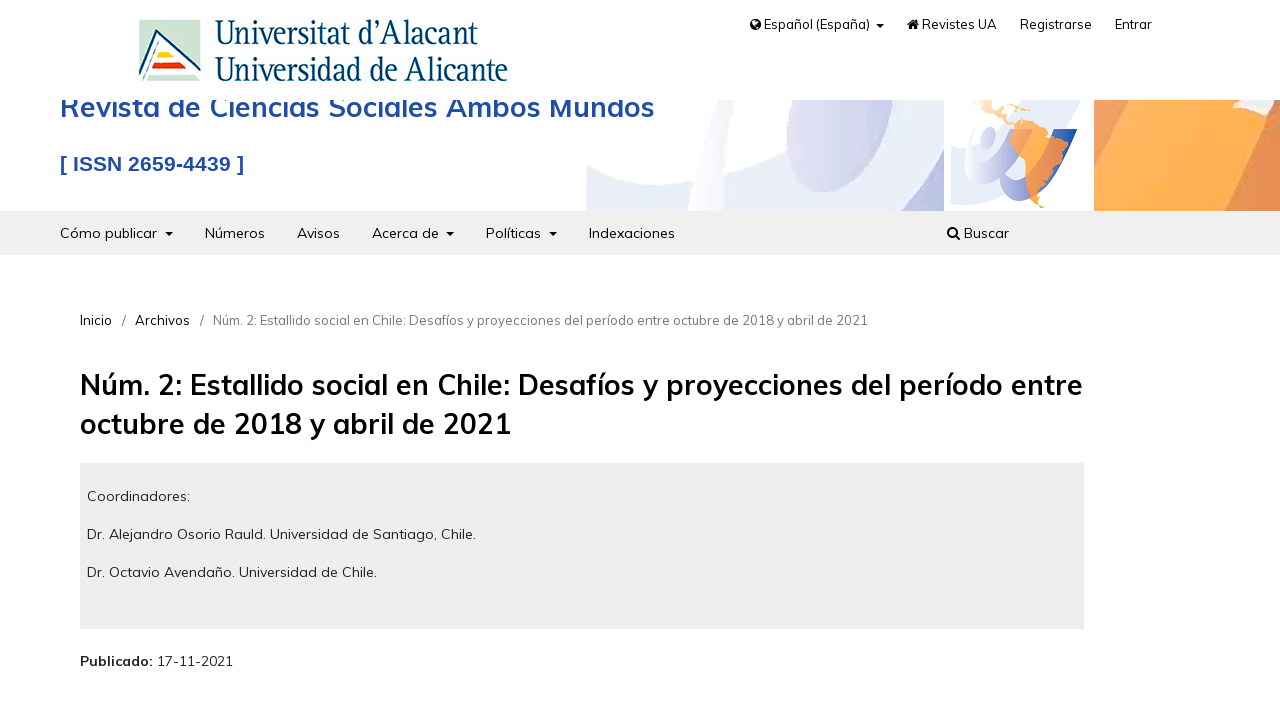

--- FILE ---
content_type: text/html; charset=utf-8
request_url: https://ambosmundos.ua.es/issue/view/999
body_size: 24485
content:
<!DOCTYPE html>
<html lang="es-ES" xml:lang="es-ES">
<head>
	<meta charset="utf-8">
	<meta name="viewport" content="width=device-width, initial-scale=1.0">
	<title>
		Núm. 2: Estallido social en Chile: Desafíos y proyecciones del período entre octubre de 2018 y abril de 2021
							| Revista de Ciencias Sociales Ambos Mundos
			</title>

	
<link rel="icon" href="https://ambosmundos.ua.es/public/journals/39/favicon_es_ES.gif">
<meta name="DC.Title" content="Revista de ciencias sociales Ambos Mundos">
<meta name="DC.Creator" content="Universidad de Alicante">
<meta name="DC.Subject" content="revista científica">
<meta name="DC.Subject" content="publicación académica">
<meta name="DC.Subject" content="academic journal">
<meta name="DC.Subject" content="scientific journal">
<meta name="DC.Description" content="Ambos Mundos es una publicación digital, de carácter internacional, editada por  la Universidad de Alicante. El objetivo es impulsar el conocimiento científico con nuevas investigaciones del espacio latinoamericano, desde las Ciencias Sociales hasta las Humanidades, incluyendo áreas específicas de las Ciencias Experimentales.">
<meta name="DC.Publisher" content="Universidad de Alicante">
<meta name="DC.Contributor" content="Instituto Universitario de Estudios Sociales de América Latina">
<meta name="DC.Date" content="2020">
<meta name="DC.Type" content="Text">
<meta name="DC.Identifier" content="ISSN: 2659-4439">
<meta name="DC.Language" content="Spanish">
<meta name="DC.Language" content="English">
<meta name="DC.Coverage" content="2020-">
<meta name="DC.Rights" content="Reconocimiento 4.0 Internacional (CC BY 4.0)">
<meta name="DC.Rights" content="https://creativecommons.org/licenses/by/4.0/deed.es_ES">
<link rel="alternate" type="application/atom+xml" href="https://ambosmundos.ua.es/gateway/plugin/WebFeedGatewayPlugin/atom">
<link rel="alternate" type="application/rdf+xml" href="https://ambosmundos.ua.es/gateway/plugin/WebFeedGatewayPlugin/rss">
<link rel="alternate" type="application/rss+xml" href="https://ambosmundos.ua.es/gateway/plugin/WebFeedGatewayPlugin/rss2">
	<link rel="stylesheet" href="https://ambosmundos.ua.es/$$$call$$$/page/page/css?name=stylesheet" type="text/css" /><link rel="stylesheet" href="https://ambosmundos.ua.es/$$$call$$$/page/page/css?name=font" type="text/css" /><link rel="stylesheet" href="https://ambosmundos.ua.es/lib/pkp/styles/fontawesome/fontawesome.css?v=3.3.0.14" type="text/css" /><style type="text/css">.pkp_structure_head { background: center / cover no-repeat url("https://ambosmundos.ua.es/public/journals/39/homepageImage_es_ES.gif");}</style><link rel="stylesheet" href="https://ambosmundos.ua.es/public/journals/39/styleSheet.css?d=2023-02-15+15%3A17%3A53" type="text/css" />
</head>
<body class="pkp_page_issue pkp_op_view has_site_logo" dir="ltr">

	<div class="pkp_structure_page">

				<header class="pkp_structure_head" id="headerNavigationContainer" role="banner">
						 <nav class="cmp_skip_to_content" aria-label="Salta a los enlaces de contenido">
	<a href="#pkp_content_main">Ir al contenido principal</a>
	<a href="#siteNav">Ir al menú de navegación principal</a>
		<a href="#pkp_content_footer">Ir al pie de página del sitio</a>
</nav>
						
				<div class="pkp_head_wrapper">
								<div class="pkp_site_name_wrapper">			
					<button class="pkp_site_nav_toggle">
						<span>Open Menu</span>
					</button>							
					<div class="pkp_site_name">					
																<a href="						https://ambosmundos.ua.es/index
					" class="is_img">
							<img src="https://ambosmundos.ua.es/public/journals/39/pageHeaderLogoImage_es_ES.gif" width="300" height="300" alt="Revista de Ciencias Sociales Ambos Mundos " />							
						</a>									
										</div>
											
																
																					
					<h1>
												Revista de Ciencias Sociales Ambos Mundos
						<span class="issn">ISSN 2659-4439</span>
											</h1>							
				</div>

				
				<nav class="pkp_site_nav_menu" aria-label="Navegación del sitio">
					<a id="siteNav"></a>
					<div class="pkp_navigation_primary_row">
						<div class="pkp_navigation_primary_wrapper">
																			
	
	<ul id="navigationPrimary" class="pkp_navigation_primary pkp_nav_list">
		         								<li class=" home">
				<a href="https://ambosmundos.ua.es/como-publicar">
				 					Cómo publicar
				</a>
									<ul>
																					<li class="">
									<a href="https://ambosmundos.ua.es/directrices-autores">
										Directrices para autores
									</a>
									
								</li>
																												<li class="">
									<a href="https://ambosmundos.ua.es/aviso-derechos-autor">
										Aviso de derechos de autor
									</a>
									
								</li>
																												<li class="">
									<a href="https://ambosmundos.ua.es/cargos-autores">
										Cargos para los autores
									</a>
									
								</li>
																												<li class="">
									<a href="https://ambosmundos.ua.es/proceso-evaluacion">
										Proceso de evaluación por pares
									</a>
									
								</li>
																												<li class="">
									<a href="https://ambosmundos.ua.es/revisores">
										Revisores
									</a>
									
								</li>
																		</ul>
							</li>
								<li class=" home">
				<a href="https://ambosmundos.ua.es/issue/archive">
				 					Números
				</a>
							</li>
								<li class=" home">
				<a href="https://ambosmundos.ua.es/announcement">
				 					Avisos
				</a>
							</li>
								<li class=" home">
				<a href="https://ambosmundos.ua.es/about">
				 					Acerca de
				</a>
									<ul>
																					<li class="">
									<a href="https://ambosmundos.ua.es/about/contact">
										Contacto
									</a>
									
								</li>
																												<li class="">
									<a href="https://ambosmundos.ua.es/about">
										Sobre la revista
									</a>
									
								</li>
																												<li class="">
									<a href="https://ambosmundos.ua.es/objetivos-alcance">
										Objetivos y alcance
									</a>
									
								</li>
																												<li class="">
									<a href="https://ambosmundos.ua.es/periodicidad-publicacion">
										Periodicidad de publicación
									</a>
									
								</li>
																												<li class="">
									<a href="https://ambosmundos.ua.es/about/editorialTeam">
										Equipo editorial
									</a>
									
								</li>
																		</ul>
							</li>
								<li class=" home">
				<a href="https://ambosmundos.ua.es/politicas-editoriales">
				 					Políticas
				</a>
									<ul>
																					<li class="">
									<a href="https://ambosmundos.ua.es/politica-acceso">
										Política de acceso abierto
									</a>
									
								</li>
																												<li class="">
									<a href="https://ambosmundos.ua.es/politicas-eticas">
										Políticas éticas de publicación
									</a>
									
								</li>
																												<li class="">
									<a href="https://ambosmundos.ua.es/politica-antiplagio">
										Política antiplagio
									</a>
									
								</li>
																												<li class="">
									<a href="https://ambosmundos.ua.es/politica-igualdad">
										Prácticas editoriales en igualdad de género
									</a>
									
								</li>
																												<li class="">
									<a href="https://ambosmundos.ua.es/politica-preservacion">
										Política de preservación
									</a>
									
								</li>
																												<li class="">
									<a href="https://ambosmundos.ua.es/about/privacy">
										Declaración de privacidad
									</a>
									
								</li>
																		</ul>
							</li>
								<li class=" home">
				<a href="https://ambosmundos.ua.es/indexaciones">
				 					Indexaciones
				</a>
							</li>
			</ul>


				

																						<div class="pkp_navigation_search_wrapper">
									<a href="https://ambosmundos.ua.es/search" class="pkp_search pkp_search_desktop">
										<span class="fa fa-search" aria-hidden="true"></span>
										Buscar
									</a>
								</div>
													</div>					
						<div class="pkp_navigation_user_wrapper" id="navigationUserWrapper"  >						
														<p class="logoUA"><a href="https://www.ua.es/" title="Ir a la página principal de la universidad"><img src="/public/site/pageHeaderTitleImage_es_ES.png" width="200" height="auto" alt="Universitat d'Alacant / Universidad de Alicante"></a></p>						
														
	
	<ul id="navigationUser" class="pkp_navigation_user pkp_nav_list">
		 
        <li class="languages" aria-expanded="false">
                <a href="#" data-toggle="dropdown" aria-haspopup="true" aria-expanded="false" id="pkpDropdown1">
                        <span class="fa fa-globe"></span>
                        Español (España)
                </a>
                <ul class="dropdown-menu" aria-labelledby="pkpDropdown1">					
                                                                                                <li class="idioma">
                                            	<a href="https://ambosmundos.ua.es/user/setLocale/ca_ES">
                                                        Català
                                                </a>
                                        </li>
                                                                                                                                <li class="idioma">
                                            	<a href="https://ambosmundos.ua.es/user/setLocale/en_US">
                                                        English
                                                </a>
                                        </li>
                                                                                                                                </ul>
         </li>
                  								<li class="profile home">
				<a href="https://revistes.ua.es/">
				 <span class="fa fa-home" aria-hidden="true"></span>					Revistes UA
				</a>
							</li>
								<li class="profile home">
				<a href="https://ambosmundos.ua.es/user/register">
				 					Registrarse
				</a>
							</li>
								<li class="profile home">
				<a href="https://ambosmundos.ua.es/login">
				 					Entrar
				</a>
							</li>
										</ul>


						</div>
					</div>
				</nav>
			</div><!-- .pkp_head_wrapper -->
		</header><!-- .pkp_structure_head -->

						<div class="pkp_structure_content">
			<div class="pkp_structure_main" role="main">
				<a id="pkp_content_main"></a>

<div class="page page_issue">

				<nav class="cmp_breadcrumbs" role="navigation" aria-label="Usted está aquí:">
	<ol>
		<li>
			<a href="https://ambosmundos.ua.es/index">
				Inicio
			</a>
			<span class="separator">/</span>
		</li>
		<li>
			<a href="https://ambosmundos.ua.es/issue/archive">
				Archivos
			</a>
			<span class="separator">/</span>
		</li>
		<li class="current" aria-current="page">
			<span aria-current="page">
									Núm. 2: Estallido social en Chile: Desafíos y proyecciones del período entre octubre de 2018 y abril de 2021
							</span>
		</li>
	</ol>
</nav>
		<h1>
			Núm. 2: Estallido social en Chile: Desafíos y proyecciones del período entre octubre de 2018 y abril de 2021
		</h1>
			<div class="obj_issue_toc">

		
		<div class="heading">

						
							<div class="description">
				<p>Coordinadores:</p><p> Dr. Alejandro Osorio Rauld. Universidad de Santiago, Chile.</p><p>Dr. Octavio Avendaño. Universidad de Chile.</p><br>
			</div>
		
												
							<div class="published">
				<span class="label">
					Publicado:
				</span>
				<span class="value">
					17-11-2021
				</span>
			</div>
			</div>

		
		<div class="sections">
			<div class="section">
									<h2>
					Presentación
				</h2>
						<ul class="cmp_article_list articles">
									<li>
						
	
<div class="obj_article_summary">
	
	<h3 class="title">
		<a id="article-21261" href="https://ambosmundos.ua.es/article/view/21261">
			Estallido social en chile: Desafíos y proyecciones del período entre octubre de 2019 y mayo de 2021
					</a>
	</h3>

		<div class="meta">
				<div class="authors">
			Octavio Avendaño, Alejandro Osorio Rauld
		</div>
		
							<div class="pages">
				3-5
			</div>
		
		
	</div>
	
			<ul class="galleys_links">
																									<li>
																										
	
							

<a class="obj_galley_link file" href="https://ambosmundos.ua.es/article/view/21261/pdf" aria-labelledby=article-21261>

		
	PDF

	</a>
				</li>
					</ul>
	
	
</div>
					</li>
							</ul>
				</div>
			<div class="section">
									<h2>
					Dossier monográfico
				</h2>
						<ul class="cmp_article_list articles">
									<li>
						
	
<div class="obj_article_summary">
	
	<h3 class="title">
		<a id="article-20978" href="https://ambosmundos.ua.es/article/view/20978">
			Propuestas de cambio y debilidad institucional en Chile: De la revuelta social (2019) al inicio del funcionamiento de la Convención Constitucional (2021)
					</a>
	</h3>

		<div class="meta">
				<div class="authors">
			Octavio Avendaño, Nelson Alejandro Osorio Rauld
		</div>
		
							<div class="pages">
				7-18
			</div>
		
		
	</div>
	
			<ul class="galleys_links">
																									<li>
																										
	
							

<a class="obj_galley_link file" href="https://ambosmundos.ua.es/article/view/20978/pdf" aria-labelledby=article-20978>

		
	PDF

	</a>
				</li>
					</ul>
	
	
</div>
					</li>
									<li>
						
	
<div class="obj_article_summary">
	
	<h3 class="title">
		<a id="article-20989" href="https://ambosmundos.ua.es/article/view/20989">
			Crecimiento económico, declinación del desarrollo político y tecnocracia en Chile: Lecciones para el nuevo ciclo político post estallido
					</a>
	</h3>

		<div class="meta">
				<div class="authors">
			Carlos Huneeus Madge
		</div>
		
							<div class="pages">
				19-35
			</div>
		
		
	</div>
	
			<ul class="galleys_links">
																									<li>
																										
	
							

<a class="obj_galley_link file" href="https://ambosmundos.ua.es/article/view/20989/pdf" aria-labelledby=article-20989>

		
	PDF

	</a>
				</li>
					</ul>
	
	
</div>
					</li>
									<li>
						
	
<div class="obj_article_summary">
	
	<h3 class="title">
		<a id="article-20990" href="https://ambosmundos.ua.es/article/view/20990">
			Aporías del proceso refundacional chileno
					</a>
	</h3>

		<div class="meta">
				<div class="authors">
			Alberto Mayol Miranda, Felipe Vidal Muñoz
		</div>
		
							<div class="pages">
				37-46
			</div>
		
		
	</div>
	
			<ul class="galleys_links">
																									<li>
																										
	
							

<a class="obj_galley_link file" href="https://ambosmundos.ua.es/article/view/20990/pdf" aria-labelledby=article-20990>

		
	PDF

	</a>
				</li>
					</ul>
	
	
</div>
					</li>
									<li>
						
	
<div class="obj_article_summary">
	
	<h3 class="title">
		<a id="article-20999" href="https://ambosmundos.ua.es/article/view/20999">
			Revuelta, Feminismo y Nueva Constitución en Chile
					</a>
	</h3>

		<div class="meta">
				<div class="authors">
			Alejandra Castillo
		</div>
		
							<div class="pages">
				47-53
			</div>
		
		
	</div>
	
			<ul class="galleys_links">
																									<li>
																										
	
							

<a class="obj_galley_link file" href="https://ambosmundos.ua.es/article/view/20999/pdf" aria-labelledby=article-20999>

		
	PDF

	</a>
				</li>
					</ul>
	
	
</div>
					</li>
									<li>
						
	
<div class="obj_article_summary">
	
	<h3 class="title">
		<a id="article-20982" href="https://ambosmundos.ua.es/article/view/20982">
			La acción masiva. Escala y repertorios en el estallido social chileno
					</a>
	</h3>

		<div class="meta">
				<div class="authors">
			Jorge Eduardo Vergara Vidal
		</div>
		
							<div class="pages">
				55-67
			</div>
		
		
	</div>
	
			<ul class="galleys_links">
																									<li>
																										
	
							

<a class="obj_galley_link file" href="https://ambosmundos.ua.es/article/view/20982/pdf" aria-labelledby=article-20982>

		
	PDF

	</a>
				</li>
					</ul>
	
	
</div>
					</li>
									<li>
						
	
<div class="obj_article_summary">
	
	<h3 class="title">
		<a id="article-20981" href="https://ambosmundos.ua.es/article/view/20981">
			Revuelta social y proceso constituyente en Chile
					</a>
	</h3>

		<div class="meta">
				<div class="authors">
			Claudia Heiss Bendersky
		</div>
		
							<div class="pages">
				69-78
			</div>
		
		
	</div>
	
			<ul class="galleys_links">
																									<li>
																										
	
							

<a class="obj_galley_link file" href="https://ambosmundos.ua.es/article/view/20981/pdf" aria-labelledby=article-20981>

		
	PDF

	</a>
				</li>
					</ul>
	
	
</div>
					</li>
									<li>
						
	
<div class="obj_article_summary">
	
	<h3 class="title">
		<a id="article-21034" href="https://ambosmundos.ua.es/article/view/21034">
			Expectativas ciudadanas frente a una asamblea constituyente: La experiencia chilena
					</a>
	</h3>

		<div class="meta">
				<div class="authors">
			María Cristina Escudero
		</div>
		
							<div class="pages">
				79-89
			</div>
		
		
	</div>
	
			<ul class="galleys_links">
																									<li>
																										
	
							

<a class="obj_galley_link file" href="https://ambosmundos.ua.es/article/view/21034/pdf" aria-labelledby=article-21034>

		
	PDF

	</a>
				</li>
					</ul>
	
	
</div>
					</li>
									<li>
						
	
<div class="obj_article_summary">
	
	<h3 class="title">
		<a id="article-20980" href="https://ambosmundos.ua.es/article/view/20980">
			La pandemia sanitaria, económica y social: Discurso presidencial chileno frente a la COVID-19
					</a>
	</h3>

		<div class="meta">
				<div class="authors">
			Andrea Gartenlaub-González, Rodolfo Arenas
		</div>
		
							<div class="pages">
				91-103
			</div>
		
		
	</div>
	
			<ul class="galleys_links">
																									<li>
																										
	
							

<a class="obj_galley_link file" href="https://ambosmundos.ua.es/article/view/20980/pdf" aria-labelledby=article-20980>

		
	PDF

	</a>
				</li>
					</ul>
	
	
</div>
					</li>
							</ul>
				</div>
			<div class="section">
									<h2>
					Miscelánea
				</h2>
						<ul class="cmp_article_list articles">
									<li>
						
	
<div class="obj_article_summary">
	
	<h3 class="title">
		<a id="article-21283" href="https://ambosmundos.ua.es/article/view/21283">
			Colombia: entre el rechazo y la negociación. Análisis de las campañas electorales sobre la negociación con los grupos guerrilleros en las elecciones presidenciales de 2018
					</a>
	</h3>

		<div class="meta">
				<div class="authors">
			Alexandra Jima González, Miguel Paradela-López, Hernán Darío Pineda Gómez, Ana María Serrano Ávila, Liliana Marcela Arango Arango, Sara Liliana Areiza Villa, César Augusto García Marín, Katherin Loaiza Seguro, María Isabel Orozco Henao, Juan Esteban Parra Tavera, David Zapata Osorio
		</div>
		
							<div class="pages">
				105-116
			</div>
		
		
	</div>
	
			<ul class="galleys_links">
																									<li>
																										
	
							

<a class="obj_galley_link file" href="https://ambosmundos.ua.es/article/view/21283/pdf" aria-labelledby=article-21283>

		
	PDF

	</a>
				</li>
					</ul>
	
	
</div>
					</li>
							</ul>
				</div>
			<div class="section">
									<h2>
					Notas
				</h2>
						<ul class="cmp_article_list articles">
									<li>
						
	
<div class="obj_article_summary">
	
	<h3 class="title">
		<a id="article-21068" href="https://ambosmundos.ua.es/article/view/21068">
			La institucionalización del estallido en la Convención Constitucional. Entrevista a Manuel Antonio Garretón
					</a>
	</h3>

		<div class="meta">
				<div class="authors">
			Nelson Alejandro Osorio Rauld
		</div>
		
							<div class="pages">
				117-121
			</div>
		
		
	</div>
	
			<ul class="galleys_links">
																									<li>
																										
	
							

<a class="obj_galley_link file" href="https://ambosmundos.ua.es/article/view/21068/pdf" aria-labelledby=article-21068>

		
	PDF

	</a>
				</li>
					</ul>
	
	
</div>
					</li>
							</ul>
				</div>
			<div class="section">
									<h2>
					Reseñas
				</h2>
						<ul class="cmp_article_list articles">
									<li>
						
	
<div class="obj_article_summary">
	
	<h3 class="title">
		<a id="article-20785" href="https://ambosmundos.ua.es/article/view/20785">
			Reseña de: Diálogo(s), epistemologia(s) e educação histórica: um primeiro olhar
					</a>
	</h3>

		<div class="meta">
				<div class="authors">
			Ana Isabel Ponce Gea
		</div>
		
							<div class="pages">
				123-124
			</div>
		
		
	</div>
	
			<ul class="galleys_links">
																									<li>
																										
	
							

<a class="obj_galley_link file" href="https://ambosmundos.ua.es/article/view/20785/pdf" aria-labelledby=article-20785>

		
	PDF

	</a>
				</li>
					</ul>
	
	
</div>
					</li>
									<li>
						
	
<div class="obj_article_summary">
	
	<h3 class="title">
		<a id="article-20983" href="https://ambosmundos.ua.es/article/view/20983">
			Reseña de: (18-O) Psicoanálisis de un malestar: La dignidad del sujeto
					</a>
	</h3>

		<div class="meta">
				<div class="authors">
			Juan Carlos Rauld Farías
		</div>
		
							<div class="pages">
				125-127
			</div>
		
		
	</div>
	
			<ul class="galleys_links">
																									<li>
																										
	
							

<a class="obj_galley_link file" href="https://ambosmundos.ua.es/article/view/20983/pdf" aria-labelledby=article-20983>

		
	PDF

	</a>
				</li>
					</ul>
	
	
</div>
					</li>
							</ul>
				</div>
		</div><!-- .sections -->
</div>
	</div>

	</div><!-- pkp_structure_main -->

								
</div><!-- pkp_structure_content -->

<div class="pkp_structure_footer_wrapper" role="contentinfo">
	<a id="pkp_content_footer"></a>	
	<div class="pkp_structure_footer">
		<div class="pkp_footer_content">								
										
		<a class="logo_ua" href="https://www.ua.es/" title="Ir a la página principal de la universidad"><img src="/plugins/themes/revistes/imagenes/logo-ua_63_transparente.png" width="275" height="63" alt="Universitat d'Alacant / Universidad de Alicante"></a>				
		</div>		
		<div class="pkp_footer_links">
		<ul>		
				<li><a href="https://ambosmundos.ua.es/about/contact">Contacto de la revista</a></li>
		
											
				<li><a href="https://revistes.ua.es/" title="Ver todas las revistas">Revistes UA</a></li>
				<li><a title="Información legal de la Universidad de Alicante" href="https://si.ua.es/es/web-institucional-ua/normativa/aviso-legal.html">Información legal</a></li>
				<li><a href="https://ambosmundos.ua.es/about/privacy">Declaración de privacidad</a></li>
				<li><a title="Cookies de la Universidad de Alicante" href="https://si.ua.es/es/web-institucional-ua/normativa/politica-de-cookies.html">Cookies</a></li></ul>				
		</div>									
		<div class="pkp_brand_footer" role="complementary">			
			<a class="logo_ojs" href="https://ambosmundos.ua.es/about/aboutThisPublishingSystem">
				<img alt="Platform & workflow by OJS/PKP" src="https://ambosmundos.ua.es/templates/images/ojs_brand.png">
			</a>
		</div>						
	</div>	
</div><!-- pkp_structure_footer_wrapper -->

</div><!-- pkp_structure_page -->

<script src="https://ambosmundos.ua.es/lib/pkp/lib/vendor/components/jquery/jquery.min.js?v=3.3.0.14" type="text/javascript"></script><script src="https://ambosmundos.ua.es/lib/pkp/lib/vendor/components/jqueryui/jquery-ui.min.js?v=3.3.0.14" type="text/javascript"></script><script src="https://ambosmundos.ua.es/plugins/themes/default/js/lib/popper/popper.js?v=3.3.0.14" type="text/javascript"></script><script src="https://ambosmundos.ua.es/plugins/themes/default/js/lib/bootstrap/util.js?v=3.3.0.14" type="text/javascript"></script><script src="https://ambosmundos.ua.es/plugins/themes/default/js/lib/bootstrap/dropdown.js?v=3.3.0.14" type="text/javascript"></script><script src="https://ambosmundos.ua.es/plugins/themes/default/js/main.js?v=3.3.0.14" type="text/javascript"></script>


</body>
</html>


--- FILE ---
content_type: text/css
request_url: https://ambosmundos.ua.es/public/journals/39/styleSheet.css?d=2023-02-15+15%3A17%3A53
body_size: 1536
content:
@charset "utf-8";

/* Color cabecera: #003F6C */

.page_index_journal .obj_announcement_summary {border-left: 4px solid #f3a267;padding-left: 0.5em;}
.pkp_page_index .cmp_announcements {background-color: #eaeef7;} /* Fondo avisos portada*/
.more .obj_announcement_summary {border-left: 4px solid #ccc;padding-left: 0.5em;background-color: #eee;}

.cmp_notification {border-left: 4px solid #ccd3d5;background-color: #eaeef7;} /* Caja que aparece en envíos */

.obj_galley_link:hover, .obj_galley_link:focus{	background-color: #1e4ea9; border-color:#1e4ea9;}

/* Cuando hay imágenes en los avisos*/
.obj_announcement_summary .summary img {max-width: 30%;margin-left: 3em;float:right;}

a:hover, a:focus {color: #1e4ea9;} 


.pkp_structure_head h1, .pkp_structure_head .issn {color:#1e4ea9 !important;font-weight: bold;}
.pkp_structure_main h1 {color:#000;}


.obj_issue_toc .galleys > h2, .obj_issue_toc .section > h2, .obj_issue_toc .galleys > h3, .obj_issue_toc .section > h3 {color:#1e4ea9;}
.obj_article_details h1, .page h3 {color: #000;}

@media (min-width: 768px) {
    .obj_issue_toc .galleys:before, .obj_issue_toc .section:before {border-top:2px solid #1e4ea9;}
    /*Color borde dentro de cada artículo*/
    .obj_article_details .entry_details .item {border-bottom:1px solid #1e4ea9;border-left:1px solid #1e4ea9;}
    .obj_article_details .main_entry {border-right: 1px solid #1e4ea9;}
    .obj_article_details .row {border-top: 2px solid #1e4ea9;border-bottom: 2px solid #1e4ea9;}
    
}
